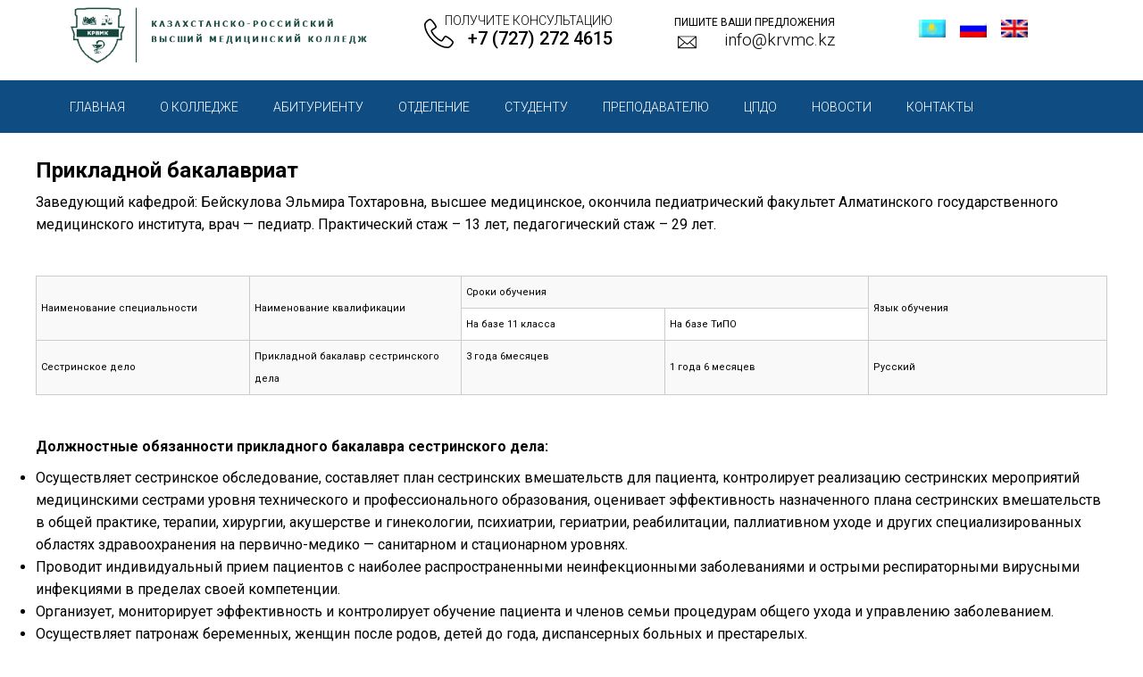

--- FILE ---
content_type: text/html; charset=UTF-8
request_url: https://krvmc.kz/ru/%D0%BF%D1%80%D0%B8%D0%BA%D0%BB%D0%B0%D0%B4%D0%BD%D0%BE%D0%B9-%D0%B1%D0%B0%D0%BA%D0%B0%D0%BB%D0%B0%D0%B2%D1%80%D0%B8%D0%B0%D1%82/
body_size: 4517
content:
<!DOCTYPE html>
<html>
<head>
   <meta charset="utf-8">
   <meta name="viewport" content="width=500, user-scalable=no">
    <title>Прикладной бакалавриат &#8212; Казахстанско-Российский Высший Медицинский Колледж</title>
    <meta name="keywords" content="" />
    <meta name="description" content=" " />
  <script type="text/javascript" src="https://cdnjs.cloudflare.com/ajax/libs/jquery/3.2.1/jquery.min.js"></script>
  <script type="text/javascript" src="https://malsup.github.io/jquery.cycle.all.js?ver=0.0.1"></script>
<script src="https://api-maps.yandex.ru/2.1.17/?lang=ru_RU" type="text/javascript"></script>
  <script type="text/javascript" src="https://krvmc.kz/wp-content/themes/krm/js/slick.min.js?ver=0.0.5"></script>
  <script type="text/javascript" src="https://krvmc.kz/wp-content/themes/krm/js/script.js?ver=0.0.7"></script>
    <script type="text/javascript" src="https://krvmc.kz/wp-content/themes/krm/js/tabs.js?ver=0.0.1"></script>
    <script type="text/javascript" src="https://krvmc.kz/wp-content/themes/krm/js/carousel.js?ver=0.0.1"></script>
 <link href="https://krvmc.kz/wp-content/themes/krm/images/favicon.png?ver=0.0.1" rel="shortcut icon" type="image/x-icon" />
   <link href="https://fonts.googleapis.com/css?family=Roboto:100,100i,300,300i,400,400i,500,500i,700,700i,900,900i&display=swap&subset=cyrillic" rel="stylesheet">
  <link rel="stylesheet" href="https://krvmc.kz/wp-content/themes/krm/css/slick.css?ver=0.0.1">
  <link rel="stylesheet" type="text/css" href="https://krvmc.kz/wp-content/themes/krm/style.css?ver=0.0.9">
    <link rel="stylesheet" type="text/css" href="https://krvmc.kz/wp-content/themes/krm/css/tabs.css?ver=0.0.1">
    <link rel="stylesheet" type="text/css" href="https://krvmc.kz/wp-content/themes/krm/css/carousel.css?ver=0.0.1">
  <link rel="stylesheet" type="text/css" href="https://krvmc.kz/wp-content/themes/krm/css/slider.css?ver=0.0.5">
  <link rel="stylesheet" type="text/css" href="https://krvmc.kz/wp-content/themes/krm/css/adaptive.css?ver=0.0.7">
 </head>
<body>
<header>
  <div class="logo"><a href="http://krvmc.kz"><img src="https://krvmc.kz/wp-content/themes/krm/images/logo.png"></a></div>
  <div class="consolt-tel">Получите консультацию<br><a href="tel:+7 (727) 272 4615">+7 (727) 272 4615</a></div>
  <div class="zapros">ПИШИТЕ ВАШИ ПРЕДЛОЖЕНИЯ<br><a mailto="sales@skupka.kz">info@krvmc.kz</a></div>
  <div class="lang">
<ul class="language-chooser language-chooser-image qtranxs_language_chooser" id="language-chooser">
<li class="lang-kz"><a href="https://krvmc.kz/kz/%D0%BF%D1%80%D0%B8%D0%BA%D0%BB%D0%B0%D0%B4%D0%BD%D0%BE%D0%B9-%D0%B1%D0%B0%D0%BA%D0%B0%D0%BB%D0%B0%D0%B2%D1%80%D0%B8%D0%B0%D1%82/" hreflang="kz" title="Қазақша (kz)" class="qtranxs_image qtranxs_image_kz"><img src="https://krvmc.kz/wp-content/plugins/qtranslate-x/flags/kz.png" alt="Қазақша (kz)" /><span style="display:none">Қазақша</span></a></li>
<li class="lang-ru active"><a href="https://krvmc.kz/ru/%D0%BF%D1%80%D0%B8%D0%BA%D0%BB%D0%B0%D0%B4%D0%BD%D0%BE%D0%B9-%D0%B1%D0%B0%D0%BA%D0%B0%D0%BB%D0%B0%D0%B2%D1%80%D0%B8%D0%B0%D1%82/" hreflang="ru" title="Русский (ru)" class="qtranxs_image qtranxs_image_ru"><img src="https://krvmc.kz/wp-content/plugins/qtranslate-x/flags/ru.png" alt="Русский (ru)" /><span style="display:none">Русский</span></a></li>
<li class="lang-en"><a href="https://krvmc.kz/en/%D0%BF%D1%80%D0%B8%D0%BA%D0%BB%D0%B0%D0%B4%D0%BD%D0%BE%D0%B9-%D0%B1%D0%B0%D0%BA%D0%B0%D0%BB%D0%B0%D0%B2%D1%80%D0%B8%D0%B0%D1%82/" hreflang="en" title="English (en)" class="qtranxs_image qtranxs_image_en"><img src="https://krvmc.kz/wp-content/plugins/qtranslate-x/flags/gb.png" alt="English (en)" /><span style="display:none">English</span></a></li>
</ul><div class="qtranxs_widget_end"></div>
</div>
</header>
  <div class="menu-triger">
    </div>
  <div class="menu-triger">
    </div>
<nav>
  <div class="menu-%d0%bc%d0%b5%d0%bd%d1%8e-%d1%88%d0%b0%d0%bf%d0%ba%d0%b0-container"><ul id="menu-%d0%bc%d0%b5%d0%bd%d1%8e-%d1%88%d0%b0%d0%bf%d0%ba%d0%b0" class="menu"><li id="menu-item-5994" class="menu-item menu-item-type-custom menu-item-object-custom menu-item-home menu-item-5994"><a href="https://krvmc.kz/ru/">Главная</a></li>
<li id="menu-item-5984" class="menu-item menu-item-type-custom menu-item-object-custom menu-item-has-children menu-item-5984"><a href="#">О колледже</a>
<ul class="sub-menu">
	<li id="menu-item-5989" class="menu-item menu-item-type-post_type menu-item-object-page menu-item-5989"><a href="https://krvmc.kz/ru/%d0%be-%d0%ba%d0%be%d0%bb%d0%bb%d0%b5%d0%b4%d0%b6%d0%b5/">История Колледжа</a></li>
	<li id="menu-item-5987" class="menu-item menu-item-type-post_type menu-item-object-page menu-item-5987"><a href="https://krvmc.kz/ru/%d0%be%d1%80%d0%b3%d0%b0%d0%bd%d0%b8%d0%b7%d0%b0%d1%86%d0%b8%d0%be%d0%bd%d0%bd%d0%b0%d1%8f-%d1%81%d1%82%d1%80%d1%83%d0%ba%d1%82%d1%83%d1%80%d0%b0-%d0%ba%d0%be%d0%bb%d0%bb%d0%b5%d0%b4%d0%b6%d0%b0/">Организационная структура колледжа</a></li>
	<li id="menu-item-5988" class="menu-item menu-item-type-post_type menu-item-object-page menu-item-5988"><a href="https://krvmc.kz/ru/%d0%bc%d0%b8%d1%81%d1%81%d0%b8%d1%8f-%d0%b2%d0%b8%d0%b4%d0%b5%d0%bd%d1%8c%d0%b5-%d0%ba%d0%be%d0%bb%d0%bb%d0%b5%d0%b4%d0%b6%d0%b0/">Миссия, видение колледжа</a></li>
	<li id="menu-item-6145" class="menu-item menu-item-type-post_type menu-item-object-page menu-item-6145"><a href="https://krvmc.kz/ru/%d0%b1%d1%96%d0%bb%d1%96%d0%bc-%d0%b1%d0%b5%d1%80%d1%83-%d0%b1%d0%b0%d2%93%d0%b4%d0%b0%d1%80%d0%bb%d0%b0%d0%bc%d0%b0%d0%bb%d0%b0%d1%80%d1%8b/">Образовательные программы</a></li>
	<li id="menu-item-6633" class="menu-item menu-item-type-post_type menu-item-object-page menu-item-6633"><a href="https://krvmc.kz/ru/%d3%99%d0%bb%d0%b5%d1%83%d0%bc%d0%b5%d1%82%d1%82%d1%96%d0%ba-%d1%81%d0%b5%d1%80%d1%96%d0%ba%d1%82%d0%b5%d1%81%d1%82%d1%96%d0%ba/">СОЦИАЛЬНОЕ ПАРТНЕРСТВО</a></li>
	<li id="menu-item-5986" class="menu-item menu-item-type-post_type menu-item-object-page menu-item-5986"><a href="https://krvmc.kz/ru/%d0%b0%d0%b4%d0%bc%d0%b8%d0%bd%d0%b8%d1%81%d1%82%d1%80%d0%b0%d1%86%d0%b8%d1%8f/">Администрация</a></li>
	<li id="menu-item-5985" class="menu-item menu-item-type-post_type menu-item-object-page menu-item-5985"><a href="https://krvmc.kz/ru/%d0%b2%d0%b0%d0%ba%d0%b0%d0%bd%d1%81%d0%b8%d0%b8/">Вакансии</a></li>
</ul>
</li>
<li id="menu-item-5990" class="menu-item menu-item-type-custom menu-item-object-custom menu-item-has-children menu-item-5990"><a href="#">Абитуриенту</a>
<ul class="sub-menu">
	<li id="menu-item-6009" class="menu-item menu-item-type-post_type menu-item-object-page menu-item-6009"><a href="https://krvmc.kz/ru/%d1%81%d0%bf%d0%b5%d1%86%d0%b8%d0%b0%d0%bb%d1%8c%d0%bd%d0%be%d1%81%d1%82%d0%b8-%d0%b8-%d0%ba%d0%b2%d0%b0%d0%bb%d0%b8%d1%84%d0%b8%d0%ba%d0%b0%d1%86%d0%b8%d0%b8/">Специальности и квалификации</a></li>
	<li id="menu-item-6008" class="menu-item menu-item-type-post_type menu-item-object-page menu-item-6008"><a href="https://krvmc.kz/ru/%d0%bf%d0%be%d0%bb%d0%be%d0%b6%d0%b5%d0%bd%d0%b8%d0%b5-%d0%be-%d0%bf%d1%81%d0%b8%d1%85%d0%be%d0%bc%d0%b5%d1%82%d1%80%d0%b8%d1%87%d0%b5%d1%81%d0%ba%d0%be%d0%bc-%d1%82%d0%b5%d1%81%d1%82%d0%b8%d1%80/">Положение о психометрическом тестировании</a></li>
	<li id="menu-item-6007" class="menu-item menu-item-type-post_type menu-item-object-page menu-item-6007"><a href="https://krvmc.kz/ru/%d0%bd%d0%bf%d0%b0-%d0%bf%d0%be-%d0%bf%d1%80%d0%b8%d0%b5%d0%bc%d1%83/">Перечень документов</a></li>
	<li id="menu-item-6176" class="menu-item menu-item-type-post_type menu-item-object-page menu-item-6176"><a href="https://krvmc.kz/ru/%d0%b3%d1%80%d0%b0%d0%bd%d1%82%d2%9b%d0%b0-%d2%9b%d0%b0%d0%bb%d0%b0%d0%b9-%d1%82%d0%b0%d0%bf%d1%81%d1%8b%d1%80%d1%83%d2%93%d0%b0-%d0%b1%d0%be%d0%bb%d0%b0%d0%b4%d1%8b/">Как подать на грант</a></li>
	<li id="menu-item-6669" class="menu-item menu-item-type-post_type menu-item-object-page menu-item-6669"><a href="https://krvmc.kz/ru/%d0%bf%d3%99%d0%bd%d0%b4%d0%b5%d1%80-%d0%b1%d0%be%d0%b9%d1%8b%d0%bd%d1%88%d0%b0-%d0%b5%d0%bc%d1%82%d0%b8%d1%85%d0%b0%d0%bd-%d0%bc%d0%b0%d1%82%d0%b5%d1%80%d0%b8%d0%b0%d0%bb%d0%b4%d0%b0%d1%80%d1%8b/">Спецификация экзаменационных материалов по предметам</a></li>
	<li id="menu-item-6689" class="menu-item menu-item-type-post_type menu-item-object-page menu-item-6689"><a href="https://krvmc.kz/ru/%d0%b5%d0%bc%d1%82%d0%b8%d1%85%d0%b0%d0%bd-%d0%bd%d3%99%d1%82%d0%b8%d0%b6%d0%b5%d0%bb%d0%b5%d1%80%d1%96/">Результаты экзаменов</a></li>
</ul>
</li>
<li id="menu-item-5991" class="menu-item menu-item-type-custom menu-item-object-custom current-menu-ancestor current-menu-parent menu-item-has-children menu-item-5991"><a href="#">Отделение</a>
<ul class="sub-menu">
	<li id="menu-item-6024" class="menu-item menu-item-type-post_type menu-item-object-page menu-item-6024"><a href="https://krvmc.kz/ru/%d0%bb%d0%b5%d1%87%d0%b5%d0%b1%d0%bd%d0%be%d0%b5-%d0%b4%d0%b5%d0%bb%d0%be/">Лечебное дело</a></li>
	<li id="menu-item-6023" class="menu-item menu-item-type-post_type menu-item-object-page menu-item-6023"><a href="https://krvmc.kz/ru/%d1%81%d0%b5%d1%81%d1%82%d1%80%d0%b8%d0%bd%d1%81%d0%ba%d0%be%d0%b5-%d0%b4%d0%b5%d0%bb%d0%be/">Сестринское дело</a></li>
	<li id="menu-item-6022" class="menu-item menu-item-type-post_type menu-item-object-page menu-item-6022"><a href="https://krvmc.kz/ru/%d1%81%d1%82%d0%be%d0%bc%d0%b0%d1%82%d0%be%d0%bb%d0%be%d0%b3%d0%b8%d1%8f/">Стоматология</a></li>
	<li id="menu-item-6021" class="menu-item menu-item-type-post_type menu-item-object-page menu-item-6021"><a href="https://krvmc.kz/ru/%d1%84%d0%b0%d1%80%d0%bc%d0%b0%d1%86%d0%b8%d1%8f/">Фармация</a></li>
	<li id="menu-item-6020" class="menu-item menu-item-type-post_type menu-item-object-page current-menu-item page_item page-item-6018 current_page_item menu-item-6020"><a href="https://krvmc.kz/ru/%d0%bf%d1%80%d0%b8%d0%ba%d0%bb%d0%b0%d0%b4%d0%bd%d0%be%d0%b9-%d0%b1%d0%b0%d0%ba%d0%b0%d0%bb%d0%b0%d0%b2%d1%80%d0%b8%d0%b0%d1%82/">Прикладной бакалавриат</a></li>
</ul>
</li>
<li id="menu-item-5992" class="menu-item menu-item-type-custom menu-item-object-custom menu-item-has-children menu-item-5992"><a href="#">Студенту</a>
<ul class="sub-menu">
	<li id="menu-item-6039" class="menu-item menu-item-type-post_type menu-item-object-page menu-item-6039"><a href="https://krvmc.kz/ru/%d0%b3%d1%80%d0%b0%d1%84%d0%b8%d0%ba-%d1%83%d1%87%d0%b5%d0%b1%d0%bd%d0%be%d0%b3%d0%be-%d0%bf%d1%80%d0%be%d1%86%d0%b5%d1%81%d1%81%d0%b0/">График учебного процесса</a></li>
	<li id="menu-item-6038" class="menu-item menu-item-type-post_type menu-item-object-page menu-item-6038"><a href="https://krvmc.kz/ru/%d1%80%d0%b0%d1%81%d0%bf%d0%b8%d1%81%d0%b0%d0%bd%d0%b8%d0%b5-%d0%b7%d0%b0%d0%bd%d1%8f%d1%82%d0%b8%d0%b9/">Расписание занятий</a></li>
	<li id="menu-item-6037" class="menu-item menu-item-type-post_type menu-item-object-page menu-item-6037"><a href="https://krvmc.kz/ru/%d0%b2%d0%bd%d1%83%d1%82%d1%80%d0%b5%d0%bd%d0%bd%d0%b8%d0%b9-%d1%80%d0%b0%d1%81%d0%bf%d0%be%d1%80%d1%8f%d0%b4%d0%be%d0%ba/">Внутренний распорядок</a></li>
	<li id="menu-item-6036" class="menu-item menu-item-type-post_type menu-item-object-page menu-item-6036"><a href="https://krvmc.kz/ru/%d1%81%d0%bf%d1%80%d0%b0%d0%b2%d0%be%d1%87%d0%bd%d0%b8%d0%ba-%d0%bf%d1%83%d1%82%d0%b5%d0%b2%d0%be%d0%b4%d0%b8%d1%82%d0%b5%d0%bb%d1%8c-%d0%bf%d0%b5%d1%80%d0%b2%d0%be%d0%ba%d1%83%d1%80%d1%81%d0%bd%d0%b8/">Справочник-путеводитель первокурсника</a></li>
	<li id="menu-item-6035" class="menu-item menu-item-type-post_type menu-item-object-page menu-item-6035"><a href="https://krvmc.kz/ru/%d0%be%d0%b1%d1%8a%d1%8f%d0%b2%d0%bb%d0%b5%d0%bd%d0%b8%d0%b5/">Объявление</a></li>
</ul>
</li>
<li id="menu-item-5993" class="menu-item menu-item-type-custom menu-item-object-custom menu-item-has-children menu-item-5993"><a href="#">Преподавателю</a>
<ul class="sub-menu">
	<li id="menu-item-6048" class="menu-item menu-item-type-post_type menu-item-object-page menu-item-6048"><a href="https://krvmc.kz/ru/%d1%83%d1%87%d0%b5%d0%b1%d0%bd%d0%be-%d0%bc%d0%b5%d1%82%d0%be%d0%b4%d0%b8%d1%87%d0%b5%d1%81%d0%ba%d0%b0%d1%8f-%d1%80%d0%b0%d0%b1%d0%be%d1%82%d0%b0/">Учебно-методическая работа</a></li>
	<li id="menu-item-6047" class="menu-item menu-item-type-post_type menu-item-object-page menu-item-6047"><a href="https://krvmc.kz/ru/%d1%83%d1%87%d0%b5%d0%b1%d0%bd%d0%be-%d0%bf%d1%80%d0%be%d0%b8%d0%b7%d0%b2%d0%be%d0%b4%d1%81%d1%82%d0%b2%d0%b5%d0%bd%d0%bd%d0%b0%d1%8f-%d1%80%d0%b0%d0%b1%d0%be%d1%82%d0%b0/">Учебно-производственная работа</a></li>
	<li id="menu-item-6046" class="menu-item menu-item-type-post_type menu-item-object-page menu-item-6046"><a href="https://krvmc.kz/ru/%d0%bd%d0%b0%d1%83%d1%87%d0%bd%d0%b0%d1%8f-%d1%80%d0%b0%d0%b1%d0%be%d1%82%d0%b0/">Научная работа</a></li>
</ul>
</li>
<li id="menu-item-6128" class="menu-item menu-item-type-post_type menu-item-object-page menu-item-6128"><a href="https://krvmc.kz/ru/%d0%b4%d0%ba%d0%b1%d0%b1%d0%be/">ЦПДО</a></li>
<li id="menu-item-6084" class="menu-item menu-item-type-taxonomy menu-item-object-category menu-item-6084"><a href="https://krvmc.kz/ru/category/zha-aly-tar/">новости</a></li>
<li id="menu-item-5997" class="menu-item menu-item-type-post_type menu-item-object-page menu-item-5997"><a href="https://krvmc.kz/ru/%d0%ba%d0%be%d0%bd%d1%82%d0%b0%d0%ba%d1%82%d1%8b/">Контакты</a></li>
</ul></div>  </nav>
<section class="page">
  <div class="sect-page">
    <h1>Прикладной бакалавриат</h1>
    <p>Заведующий кафедрой: Бейскулова Эльмира Тохтаровна, высшее медицинское, окончила педиатрический факультет Алматинского государственного медицинского института, врач &#8212; педиатр. Практический стаж – 13 лет, педагогический стаж – 29 лет.</p>
<p>&nbsp;</p>
<table>
<tbody>
<tr>
<td rowspan="2" width="124">Наименование специальности</td>
<td rowspan="2" width="123">Наименование квалификации</td>
<td colspan="2" width="237">Сроки обучения</td>
<td rowspan="2" width="139">Язык обучения</td>
</tr>
<tr>
<td width="118">На базе 11 класса</td>
<td width="118">На базе ТиПО</td>
</tr>
<tr>
<td width="124">Сестринское дело</td>
<td width="123">Прикладной бакалавр сестринского дела</td>
<td width="118">3 года 6месяцев</p>
<p>&nbsp;</td>
<td width="118">1 года 6 месяцев</td>
<td width="139">Русский</td>
</tr>
</tbody>
</table>
<p>&nbsp;</p>
<p><strong>Должностные обязанности</strong><strong> прикладного бакалавра сестринского дела</strong><strong>:</strong></p>
<ul>
<li>Осуществляет сестринское обследование, составляет план сестринских вмешательств для пациента, контролирует реализацию сестринских мероприятий медицинскими сестрами уровня технического и профессионального образования, оценивает эффективность назначенного плана сестринских вмешательств в общей практике, терапии, хирургии, акушерстве и гинекологии, психиатрии, гериатрии, реабилитации, паллиативном уходе и других специализированных областях здравоохранения на первично-медико &#8212; санитарном и стационарном уровнях.</li>
<li>Проводит индивидуальный прием пациентов с наиболее распространенными неинфекционными заболеваниями и острыми респираторными вирусными инфекциями в пределах своей компетенции.</li>
<li>Организует, мониторирует эффективность и контролирует обучение пациента и членов семьи процедурам общего ухода и управлению заболеванием.</li>
<li>Осуществляет патронаж беременных, женщин после родов, детей до года, диспансерных больных и престарелых.</li>
<li>Организует деятельность по укреплению здоровья и профилактике заболеваний, надлежащее выполнение врачебных назначений медицинскими сестрами, контролирует реализацию профилактических мероприятий медсестрами уровня технического и профессионального образования, оценивает эффективность и результативность мероприятий.</li>
<li>Обеспечивает учет и хранение лекарственных средств, препаратов крови и кровезаменителей, ведение учетно-отчетной сестринской документации в лечебно-профилактическом учреждении.</li>
<li>Оказывает гражданам первую медицинскую помощь, в том числе в экстремальных условиях, доврачебную и паллиативную медицинскую помощь.</li>
<li>Обеспечивает контроль за организацией безопасной больничной среды и инфекционным контролем.</li>
<li>Соблюдает медицинскую этику, правила внутреннего трудового распорядка противопожарной безопасности, по безопасности и охране труда, санитарно-эпидемиологического режима.</li>
<li>Принимает участие в организации межпрофессиональной работы медицинских сестер, врачей и других работников здравоохранения.</li>
</ul>
<p><strong>Должен знать:</strong></p>
<p>Конституцию Республики Казахстан, кодекс Республики Казахстан “О здоровье народа и системе здравоохранения”, законы Республики Казахстан “О противодействии коррупции”, “О языках в Республике Казахстан”, нормативные правовые акты в области здравоохранения, основные принципы организации здравоохранения, трудовое законодательство, правила и нормы охраны труда, техники безопасности, производственной санитарии и противопожарной безопасности.</p>
  </div>
</section>



<footer>
  <div class="footer">
    <p>
      Все права защищены ©Казахстанско-Российский Высший Медицинский Колледж    </p>
  </div>
</footer>
</body>
</html>

--- FILE ---
content_type: text/css
request_url: https://krvmc.kz/wp-content/themes/krm/style.css?ver=0.0.9
body_size: 2690
content:
/*
  Theme Name: KRM
  Theme URI: http://d7tn.kz/
  Description: site
  Author: Aitkhozhin Dostan
  Version: 1.0
*/
*{
  margin: 0;
  padding: 0;
  font-family: 'Roboto', sans-serif;

}
body{
  background: #fff;
  height: auto;
}
.top-header{
  width: 100%;
  background:#fff;
}
.top-header > .vn-header{
  margin: 0 auto;
  width: 1200px;
  text-align: right;
}
.top-header > .vn-header > div{
  cursor: pointer;
  display: inline-block;
  padding: 5px;
}
.top-header > .vn-header > div:hover{
  background: #eeeeee;
}
.top-header > .vn-header > .location{
      border-right: 1px solid #e4e4e4;
}
.top-header > .vn-header > .call{
    background: #1cb935 url(images/whats.png) no-repeat 5% 50%;
    padding-left: 32px;
    background-size: 23px;
    color: #fff;
    margin: 10px 0px 10px 10px;
    border-radius: 3px;
}
.top-header > .vn-header > .call > a{
  color: #fff;
  text-decoration: none;
}
.top-header > .vn-header > .call:hover{
  background: #3dd800 url(images/whats.png) no-repeat 5% 50%;
      padding-left: 32px;
    background-size: 23px;
    color: #fff;
    margin: 10px 0px 10px 10px;
}
header{
background: #fff;
    width: 1150px;
    height: 90px;
    margin: 0 auto;
}
header > .logo{
  margin: 0px 0px 0px 0px;
  width: 375px;
  display: inline-block;

}
header > .logo > a > img{
    width: 370px;
}
header > .inf{
    width: 270px;
    font-weight: 400;
    font-size: 27px;
    color: #000;
    display: inline-block;
    text-transform: uppercase;
    margin: 12px 0px 0px 20px;
    vertical-align: top;
    text-align: center;
}
header > .inf > p{
font-size: 14px;
    font-weight: 300;
    color: #000;
    text-transform: uppercase;
}
header > .consolt-tel{
background: url(images/tel.png) no-repeat 8% 87%;
    background-size: 33px;
    display: inline-block;
    text-align: right;
    font-weight: 300;
    text-transform: uppercase;
    font-size: 14px;
    color: #000;
    width: 227px;
    margin: 15px 0px 0px 15px;
    vertical-align: top;
}
header > .consolt-tel > a{
    font-weight: 500;
    font-size: 20px;
    color: #000;
    text-decoration: none;
}
header > .zapros{
background: url(images/mail.png) no-repeat 8% 103%;
    background-size: 21px;
    display: inline-block;
    text-align: right;
    font-weight: 400;
    text-transform: uppercase;
    font-size: 12px;
    color: #000;
    width: 190px;
    line-height: 20px;
    margin: 15px 0px 0px 55px;
    vertical-align: top;
}
header > .zapros > a{
font-weight: 300;
    font-size:19px;
    color: #000;
    text-transform: initial;
}
header > .lang{
    background-size: 10px;
    display: inline-block;
    text-align: right;
    font-weight: 400;
    text-transform: uppercase;
    font-size: 17px;
    color: #000;
    width: 187px;
    line-height: 20px;
    margin: 22px 0px 0px 30px;
    vertical-align: top;
}
header > .lang > p{
    font-weight: 300;
    font-size: 15px;
    color: #000;
    text-transform: uppercase;
}

.lang{
  display: inline-block;
  width: 160px;
  vertical-align: top;
  margin-left: 700px;
  text-align: right;
}
.lang > ul > li{
  display: inline-block;
  list-style-type: none;
  margin-left: 7px;
  margin-right: 5px;
}
.lang > ul > li > a{
  font-size: 15px;
  color: #555755;
  font-weight: 400;
  text-decoration: none;
}
.lang > ul > li > a > img{
  width: 30px;
}

.menu-triger{
  display: none;
}
nav{
  background: #0f4c81;
  margin: 0 auto;
  width: 100%;
}
nav > div {
  width: 1125px;
  margin: 0 auto;
}
nav > div > ul > li > a{
  cursor: pointer;
text-transform: uppercase;
    text-decoration: none;
    font-weight: 300;
    font-size: 14px;
    font-family: 'Roboto', sans-serif;
    color: #fff;
}
nav > div > ul > li > a:hover{
  color:#fff;
}
nav > div > ul > li{
  position: relative;
  display: inline-block;
padding: 20px 35px 20px 0px;
}
.sub-menu{
  text-align: left;
  z-index: 99999;
  padding: 7px;
  background: #eceff1;
  color: #000;
  width: 250px;
  position: absolute;
  top:59px;
  left: 0;
  right: 0;
  margin: 0;
  display: inline-block;
}
.sub-menu > li{
  list-style-type: none;
  margin: 10px;
}
.sub-menu > li > a{
  text-transform: uppercase;
  text-decoration: none;
  font-weight: 300;
  font-size:16px;
  font-family: 'Roboto', sans-serif;
  color:#000;
}

.news{
  width: 1150px;
 height: 350px;
 margin: 0 auto; 
}
.news > h2{
  margin-top: 30px;
  text-align: center;
  font-size: 30px;
  color: #000;
  font-weight: 400;
}
 .con1-news{
  margin-top: 5px;
  text-align: center;
}
 .con1-news > .thumb > .date{
  position: absolute;
  left: 3px;
  top:10px;
  color:#fff;
  font-size: 12px;
}
 .con1-news > .thumb{
  cursor: pointer;
  position: relative;
  margin-top: 10px;
  background-size: 335px;
background-repeat: no-repeat;
  width: 335px;
  height: 180px;
  display: inline-block;
    transition: 0.5s;
}
 .con1-news > .thumb:hover{
  background-size: 400px;
    transition: 0.5s;
}
 .con1-news > .thumb:nth-child(2n){
  margin-left: 20px;
}
 .con1-news > .thumb > h2{
  width: 335px;
  height: 40px;
  background: #fff;
  position: absolute;
  bottom: 0;
  text-align: left;
    line-height: 15px;
}
 .con1-news > .thumb > h2 > a{
  color: #000;
  font-size: 14px;
}


.single-page{
    margin-top: 30px;
    margin-bottom: 30px;
    width: 100%;
    height: 100%;
    text-align: center;
}
.single-page .single-prev{
  margin-right: 70px;
  position:relative;
  display:inline-block;
  width:500px;
}
.single-page .single-inf > h1{
  font-size: 25px;
  font-weight: 300;
}
.single-page > .single-prev > img{
  width:350px;
}

.single-page .single-inf{
  text-align:left;
  position:relative;
  display:inline-block;
  width:500px;
  vertical-align:top;
}
.single-page > .single-inf > .caller2{
    cursor: pointer;
    display: table;
    font-size: 18px;
    padding: 10px;
    background: red;
    color: #fff;
    border-radius: 3px;
    margin-top: 20px;
}
.single-page > .single-inf > .caller2:hover{
    background: #3dd800;
  }
.caller3{
  display: none;
    cursor: pointer;
    width: 95%;
    font-size: 18px;
    padding: 10px;
    background: red;
    color: #fff;
    border-radius: 3px;
    margin: 25px auto;
}
.caller3:hover{
    background: #3dd800;
  }
  .page{
  width:100%;
  height:100%;
}
.page > .sect-page{
  width:1200px;
  margin: 30px auto 30px;
line-height: 25px;
}
.page > .sect-page > p{
  margin-top: 10px;
  margin-bottom: 10px;
}
.page > .sect-page > p > img{
  width: 100%;
  height: auto;
}
.page > .sect-page h3{
    margin-top: 10px;
  }
.page > .sect-page h3 > a{
  text-decoration: none;
  color: #000;
  font-size: 17px;
}
.page > .sect-page h3 > a:hover{
  color: #464646;
}
.form-overlay{
    display: none;
    background: rgba( 56, 56, 56, 0.7);
    background-size: cover;
    position: fixed;
    bottom: 0px;
    z-index: 999999;
    min-width: 100%;
    min-height: 100%;
}
.form{
  position: absolute;
    top: 100px;
    width: 450px;
    margin: 0 auto;
    left: 0;
    right: 0;
    padding: 40px 50px;
    z-index: 999;
    background: #fff;
}
.form > h3{
  font-size: 38px;
  font-weight: 300;
  text-align: center;
  padding-bottom: 35px;
}
.form_close {
    background: url(images/circle-close-2.png) no-repeat 50% 50%;
    background-size: 20px;
    width: 20px;
    height: 20px;
    position: absolute;
    right:10px;
    top: 10px;
    cursor: pointer;
    transition: all 0.5s ease;
}
.form_text{
    width: 437px;
    height: 55px;
    margin-top: 7px;
    margin-bottom: 7px;
    padding: 3px;
    border: 1px solid #ccc;
    font-size: 18px;
}
.form_but{
    width: 437px;
    height: 50px;
    margin: 3px;
    padding: 3px;
    border: none;
    background: #0089d0;
    color: #fff;
    font-size: 17px;
    cursor: pointer;
    font-weight: 400;
}
.zvonda{
display: none;
    appearance: none;
    border-radius: 0;
    width: 100%;
    height: 70px;
    background: #1cb935 url(images/call.png) no-repeat 27% 50%;
    background-size: 25px;
    border: 0;
    font-family: 'Roboto', sans-serif;
    font-size: 25px;
    font-weight: 100;
    line-height: 70px;
    font-weight: normal;
    color: #fff;
    cursor: pointer;
    position: fixed;
    bottom: 0;
    text-align: center;
    z-index: 99999;
    text-decoration: none;
    box-shadow: 0px -18px 20px rgba(38, 38, 38, 0.32);
    border-top-left-radius: 20px;
    border-top-right-radius: 20px;
}
p.garant{
  background:red;
  padding: 5px;
  border-radius: 3px;
  color: #fff;
}

.meta{
  text-align: center;
  background:#02cdd1;
  border-radius: 3px;
  padding: 3px;
  margin: 5px;
  display: inline-block;
  color: #fff;
  font-weight: bold;
}
.meta > a{
  color: #fff;
  text-decoration: none;
}
ol > li{
  list-style: none;
}
/*форма связи*/
.messeage{
  background: url(images/bg.jpg) no-repeat 50% 50%;
  background-size: cover;
  width: 100%;
  height: 550px;
}
.messeage > .vn{
  width: 800px;
  margin: 0 auto;
  text-align: center;
}
.messeage > .vn > h2{
  padding-top: 55px;
    text-align: center;
    font-size: 30px;
    color: #fff;
    font-weight: 400;
}
.mail-f-over{
  background: transparent;
  font-size: 20px;
  font-family: 'Roboto', sans-serif;
  font-weight: 300;
  color:#ccc;
  border: 1px solid #ccc;
  width: 710px;
  height: 50px;
  margin-top: 25px;
  padding-left: 5px;
  outline: none;
  }
.mail-f-but-over{
  background: #00c3e0;
  font-size: 20px;
  font-family: 'Roboto', sans-serif;
  font-weight: 400;
  margin-top:20px;
  color:#fff;
  cursor: pointer;
  border: none;
  display: inline-block;
  width: 317px;
  height: 70px;
  transition: all 0.9s ease;
  outline: none;
}
.mail-f-but-over:hover{
  background: #00bf4c;
}
.mail-form-over > h3{
  font-size: 30px;
  font-family: 'Roboto', sans-serif;
  font-weight: 500;
  margin-bottom: 10px;
  color:#000;
}
.wpcf7 > h4{
  padding-left: 40px;
  font-style: italic;
  text-align: right;
  font-size: 12px;
  font-family: 'Roboto', sans-serif;
  font-weight: 200;
  margin-top: 10px;
  color:#000;
}
.mail-form-over > h4{
  padding-left: 40px;
  font-style: italic;
  text-align: right;
  font-size: 12px;
  font-family: 'Roboto', sans-serif;
  font-weight: 200;
  margin-top: 10px;
  color:#fff;
}
.mail-form-over > .mail-over-close{
  width: 30px;
  height: 30px;
  background: url(images/mail-close.png) no-repeat 50% 50%;
  position: absolute;
  top: 3px;
  right: 3px;
  transition: all 0.7s ease;
  cursor: pointer;
}
.mail-form-over > .mail-over-close:hover{
  opacity: 0.7;
-moz-transform: rotate(90deg);
-ms-transform: rotate(90deg);
-webkit-transform: rotate(90deg);
-o-transform: rotate(90deg);
transform: rotate(90deg);
}
.obratka-vn{
  width: 240px;
  padding: 10px;
  border-radius: 7px;
  background: #fff;
  top: 20px;
  right: 10px;
  position: absolute;
  text-align: center;
}
.mail-f-over2{
  background: transparent;
  font-size: 20px;
  font-family: 'Roboto', sans-serif;
  font-weight: 300;
  color:#ccc;
  border: 1px solid #ccc;
  width: 210px;
  height: 50px;
  margin-top: 25px;
  padding-left: 5px;
  outline: none;
  }
.mail-f-but-over2{
  background: #00c3e0;
  font-size: 15px;
  font-family: 'Roboto', sans-serif;
  font-weight: 400;
  margin-top:20px;
  color:#fff;
  cursor: pointer;
  border: none;
  border-radius: 7px;
  display: inline-block;
  width: 217px;
  height: 70px;
  transition: all 0.9s ease;
  outline: none;
}
.mail-f-but-over2:hover{
  background: #00bf4c;
}

#maps{
  width: 100%;
  height: 500px;
}
.maps-photo{
  background: url(images/krmu.jpg) no-repeat 50% 50%;
  background-size: cover;
  bottom: 0px;
  z-index: 921212121;
  min-width: 100%;
  min-height: 100%;
}
.maps > .vn{
  position: relative;
  width: 1150px;
  margin: 0 auto;
  z-index: 99999;
}
.maps > .vn > .kontakty{
  background: #ef3238;
  border-radius: 15px;
  position: absolute;
  top: 120px;
  right: 90px;
  width: 332px;
  height: 77px;
  padding: 5px;
}
.maps > .vn > .kontakty > p{
  font-size: 17px;
  color: #fff;
  font-weight: 300;
  text-align: left;
  margin-top: 5px;
  padding-left: 10px;
}
.pagination{
  margin-top: 20px;
}
.pagination > .page-numbers > li{
  display: inline-block;
  color: #fff;
  font-weight: 300;
  font-size: 16px;
  padding: 5px;
  width: 20px;
  background: #4d7ffe;
  text-align: center;
  cursor: pointer;
}
.pagination > .page-numbers > li:hover{
  background: #0a2467;
}
.pagination > .page-numbers > li > a{
  color:#a5bbf3;
  text-decoration: none;
}
table {
  width: 100%;
  border-collapse: collapse;
}
.table-data td, th {
  border: 1px solid #dddddd;
  padding: 10px 5px 5px 10px;
  font-size: 12px;
}
td{
  border: 1px solid #ccc;
  padding: 5px;
  font-size: 11px;
}
th {
  text-align: left;
  padding: 10px;
  background-color: #000;
  color: #fff;
  font-weight: 900;
}
tr:nth-child(2n-1) {
  background: #f9f9f9;
}
tr:hover {
  background-color: #e7e7e7;
} 
.table-hover{
  cursor: pointer;
  font-family: 'Roboto', sans-serif;
  font-size: 12px;
  color:#000;
  font-weight: 500;
}

.aligncenter,
div.aligncenter {
display: block;
margin-left: auto;
margin-right: auto;
}
.alignleft {
float: left;
margin: 10px;
}
.alignright {
float: right;
}
footer{
  background: #0f4c81 url(images/footer.png) no-repeat 50% 50%;
  background-size: 65px;
  width: 100%;
  height: 120px;
}
footer > .footer{
  width: 1150px;
  margin: 0 auto;
}
footer > .footer > p{
  padding-top: 25px;
  width: 400px;
  font-size: 17px;
  color: #fff;
  font-weight: 300;
}

.img-md {
	width: 600px;
	margin: 0 auto;
}

--- FILE ---
content_type: text/css
request_url: https://krvmc.kz/wp-content/themes/krm/css/tabs.css?ver=0.0.1
body_size: 477
content:
.tabs-i{
    width: 887px;
    height: 450px;
    margin:  auto;
    text-align: center;
}
.tabs-i > h2{
    margin-bottom: 30px;
    text-align: center;
    font-size: 30px;
    color: #000;
    font-weight: 400;
}
.tabs{
    display:inline-block;
    text-align: left;
}
.tabs > div{
    padding-top:10px;
    line-height: 30px;
}
.tabs > div > div > table{
    margin-top: 20px;
}
.tabs ul{
    margin:0px;
    padding:0px;
}
.tabs ul:after{
    content:"";
    display:block;
    clear:both;
    height:3px;
    background:#848484;
}
.tabs ul li{
    margin:0px;
    padding:0px;
    cursor:pointer;
    display:block;
    float:left;
    padding:10px 15px;
    color:#000;
}
.tabs ul li.active, .tabs ul li.active:hover{
    color:#000;
}
.tabs ul li:hover{
    background:#d6d6d7;
}
.otdel-k{
    border-radius: 15px;
    margin: 10px;
    background-size: 335px;
    background-repeat: no-repeat;
    width: 250px;
    vertical-align: text-top;
    height: 160px;
    display: inline-block;
    transition: 0.5s;
    position: relative;
}
.otdel-k > .rgba > a{
text-decoration: none;
    color: #fff;
    font-size: 16px;
    font-weight: 400;
    position: absolute;
    width: 100%;
    left: 0;
    right: 0;
    margin: 55px auto;
}

.otdel-k > .rgba{
border-radius: 15px;
transition: 0.5s ease;
width: 100%;
height: 100%;
background: rgba(0,13,46,0.5);
}
.otdel-k > .rgba:hover{
    background: rgba(238,50,55,0.7);
}

--- FILE ---
content_type: text/css
request_url: https://krvmc.kz/wp-content/themes/krm/css/carousel.css?ver=0.0.1
body_size: 657
content:
.carousel  {
   padding-top: 5px;
   width: 1150px;
   height: 330px; /* ширина всего блока */
   margin: 15px auto 15px;
   background:#fff; 
}
.carousel-wrapper {
    width: 986px;
    overflow: hidden;
    position: relative;
    margin: 0 auto;
}
.carousel-items {
   width: 10000px; /* устанавливаем большую ширину для набора элементов */
   position: relative; /* позиционируем блок относительно основной области карусели */
      margin-top: 20px;
}
.carousel-block {
   border:1px solid #e6ecec;
   display: inline-block; /* выстраиваем все элементы карусели в ряд */
   width: 325px; /* задаём ширину каждого элемента */
   padding: 1px;
   margin:5px; 
}
.carousel-block > a > img{
	display:block;
   width: 325px;
   height: 190px;
}
.carousel > h2{
       margin-bottom: 30px;
    text-align: center;
    font-size: 30px;
    color: #000;
    font-weight: 400;
}
/*********** BUTTONS ***********/
.carousel-button-left a, .carousel-button-right a{
   width: 55px; 
   height: 36px; 
   position: relative;
   top: 93px; 
   cursor: pointer; 
   text-decoration:none;
}
.carousel-button-left a{
   width: 55px;
   float: left; 
   background: url(../images/left.png) no-repeat 50% 50%; 
   background-size: 30px;
}
.carousel-button-right a{
   width: 55px;
   float: right;
   background: url(../images/right.png) no-repeat 50% 50%; 
   background-size: 30px;
}

/*********** SHADOW ***********/
.shadow{
  /** -webkit-box-shadow: 0 6px 15px 0 rgba(0,0,0,.07);
    box-shadow: 0 6px 15px 0 rgba(0,0,0,.07);**/
}

--- FILE ---
content_type: text/css
request_url: https://krvmc.kz/wp-content/themes/krm/css/slider.css?ver=0.0.5
body_size: 617
content:
.obratka{
    width: 1150px;
    height: 400px;
    margin: 0 auto;
    position: absolute;
    left: 0;
    right: 0;
    z-index: 9999;
    text-align: right;
}
.slider{
    width: 100%;
    height: 400px;
    display: block;
}


.container{
    width: 100%;
    height: 400px;
  background:#ccc;
  display:table;
  overflow:auto;
}
.backs{
    background: url(../images/arrow-left.png) 50% 50% no-repeat;
    background-size: 61px;
  width:50px;
  height:50px;
  margin-left: 27px;
  margin-top:150px;
  color:#fff;
  padding:10px;
  float:left;
  display:block;
  z-index:9999999999999;
  position:relative;
  font-size:20px;
  transition: all 0.3s ease;
  cursor: pointer;

}
.nexts{
    background: url(../images/arrow-right.png) 50% 50% no-repeat;
    background-size: 61px;
    margin-right: 27px;
  width:50px;
  height:50px;
  margin-top:150px;
  color:#fff;
  padding:10px;
  float:right;
  display:block;
  z-index:9999999999999;
  position:relative;
  font-size:20px;
  transition: all 0.3s ease;
  cursor: pointer;

}
.nexts:hover{
  opacity: 0.7;
  transition: all 0.3s ease;
  cursor:pointer;
}
.backs:hover{
  opacity: 0.7;
  transition: all 0.3s ease;
  cursor:pointer;
}
.images{
    width: 100%;
    height: 400px;
  overflow:hidden;
  float:left;
  position:absolute;
  background-size:cover;
}
.images > div{
  cursor: pointer;
  background-size:cover;
  min-width:100%;
  height:400px;
  background-position:50% 50%;
}
.images > div > .slider-content{
  margin: 185px auto;
  position: absolute;
  left: 0;
  right: 0;
  width: 1024px;
  height: 400px;
  border: 1px solid red;
}

.images > div > .slider-content > h1{
font-family: 'Roboto', sans-serif;
font-size: 90px;
color:#fff;
}

.images > div > .slider-content > .slider-prev{
    top: 120px;
    right: 180px;
    padding-left: 10px;
    position: absolute;
    width: 291px;
    height: 77px;
    border-left: 3px solid #fff;
    font-family: 'Roboto', sans-serif;
    font-size: 14px;
    color: #fff;
}
.images > div > .slider-content > .slider-prev > .slider-but{
  cursor: pointer;
  background:url(../images/right-strela.png) no-repeat 95% 50%;
  background-size: 20px;
    width: 157px;
    margin: 30px 0px 10px 150px;
    padding: 10px;
    border: 2px solid #4f7bd7;
    border-radius: 15px;
    font-family: 'Roboto', sans-serif;
    font-size: 14px;
    color: #fff;
    text-align: left;
}

--- FILE ---
content_type: text/css
request_url: https://krvmc.kz/wp-content/themes/krm/css/adaptive.css?ver=0.0.7
body_size: 613
content:
@media screen and (max-width:500px) {
  nav > div > ul > li > a{
  font-size: 24px;
  text-align: left;
}
nav{
    display: none;
    width: 100%;
    top: 78px;
    position: absolute;
    z-index: 99999;
}
nav > div{
  width: 100%;
}
nav > div > ul > li{
  display: block;
  padding: 10px;
}
.sub-menu {
width: 450px;
top: 15px;
position: relative;
display: block;
}
.menu-triger{
  top:3px;
  left: 3px;
  display: block;
  background:url(../images/bm.png) no-repeat 50% 50%;
  background-size: 40px;
  color: #000;
  font-family: 'Roboto', sans-serif;
  font-weight: 500;
  font-size: 16px;
  width: 40px;
  height: 40px;
  position: absolute;
  border: 1px solid #fff;
  text-align: center;
  transition: all 0.5s ease;
}

header{
  width: 100%;
  height: 210px;
  text-align: center;
}
header > .consolt-tel{
      margin: 15px 0px 0px -23px;
}
header > .lang{
  width: 100%;
  margin: 25px 0px 0px -44px;
}
.obratka{
  width: 100%;
}
.news{
      width: 100%;
    text-align: center;
    height: 770px;
}
.con1-news > .thumb:nth-child(2n){
  margin-left: 0px;
}
.con1-news > .thumb{
  margin-top: 45px;
}
.tabs-i{
  width: 95%;
  height: 620px;
}
.tabs ul li{
  float: none;
  display: inline-block;
  font-size: 14px;
}
.tabs ul{
  text-align: center;
}
.messeage > .vn{
  width: 100%;
}
.mail-f-over{
  width: 410px;
}
.carousel {
  width: 100%;
}
.carousel-wrapper{
  width: 66%;
}
.maps > .vn{
  width: 100%;
}
.maps > .vn > .kontakty{
  top: 80px;
    right: 0;
    left: 0;
    margin: 0 auto;
}
footer > .footer{
  width: 85%;
}
footer{
      background: #0f4c81 url(images/footer.png) no-repeat 97% 70%;
    background-size: 50px;
    width: 100%;
}
.page > .sect-page {
width: 95%;
}
}

--- FILE ---
content_type: application/javascript
request_url: https://krvmc.kz/wp-content/themes/krm/js/script.js?ver=0.0.7
body_size: 809
content:
$(document).ready(function() {
   $("ul.sub-menu").hide();
  $("nav ul li").mouseover(function(e) {
    $(e.target).parent().siblings().children("ul.sub-menu").hide();
    $(e.target).siblings("ul.sub-menu").stop().slideToggle();
  });
});
$(document).ready(function() {
  $(".menu-triger").click(function(){
    $("nav").slideToggle(300)
  });
});
$(document).ready(function() {
if ($("div").is("#wpadminbar")){

$("body").css({
     marginTop: '32px'
   });

  };
});

$(document).ready(function() {
$('.images').cycle({
  fx: 'scrollLeft',
  speed: 'slow',
  prev: '.backs',
  next: '.nexts',
  timeout:4000,
  speed:2500,
  
})
});

jQuery(document).ready(function($) {
$('.rio-promos').slick({
  infinite: true,
  slidesToShow: 3,
  slidesToScroll: 3
});
});

$(function(){
  $(".ovr").hide();
 $('.slider').hover(function(){
   $('.ovr').fadeIn(400);
  },
  function(){
   $('.ovr').fadeOut(400);
  });
});

$(document).ready(function(){
  $('.caller-v').click(function(){
  $( ".form-overlay").css({
     transition: 'all 0.5s ease',
     display: 'block'
   });
});
  });

  $(document).ready(function(){
  $('.form_close').click(function(){
  $( ".form-overlay" ).css({
     transition: 'all 0.5s ease',
     display: 'none'
   });
});
  });

  //Yandex maps Almaty
ymaps.ready(init);
function init(){
    var myMapEkv;
    myMapekv = new ymaps.Map("maps", {
        center: [43.25040907453191,76.93717349999999],
        zoom: 16,
        controls: [],
    });
    myMapekv.behaviors.disable('scrollZoom');
    myMapekv.controls.add("zoomControl", {
        position: {top: 0, left: 0}
    });
    var myPlacemarkEkv = new ymaps.Placemark([43.25085609312379,76.93717349999999], {},
        { iconLayout: 'default#image',
          iconImageHref: 'http://krm.kz/wp-content/themes/krm/images/car.png',
          iconImageSize: [35, 50],
         });
   myMapekv.geoObjects.add(myPlacemarkEkv);
   myPlacemarkEkv.events.add('hover', function () {
     $('.ymaps-2-1-79-map').fadeTo(500, 0.4);
      });
   myMapekv.events.add('mouseenter', function () {
       $('.ymaps-2-1-79-map').fadeTo(500, 1);
  });
    }

--- FILE ---
content_type: application/javascript
request_url: https://krvmc.kz/wp-content/themes/krm/js/tabs.js?ver=0.0.1
body_size: 291
content:
(function($){				
    jQuery.fn.lightTabs = function(options){
        
        var createTabs = function(){
            tabs = this;
            i = 0;
            
            showPage = function(i){
                $(tabs).children("div").children("div").hide();
                $(tabs).children("div").children("div").eq(i).show();
                $(tabs).children("ul").children("li").removeClass("active");
                $(tabs).children("ul").children("li").eq(i).addClass("active");
            }
            
            showPage(0);				
            
            $(tabs).children("ul").children("li").each(function(index, element){
                $(element).attr("data-page", i);
                i++;                        
            });
            
            $(tabs).children("ul").children("li").click(function(){
                showPage(parseInt($(this).attr("data-page")));
            });				
        };		
        return this.each(createTabs);
    };	
})(jQuery);
$(document).ready(function(){
    $(".tabs").lightTabs();
});